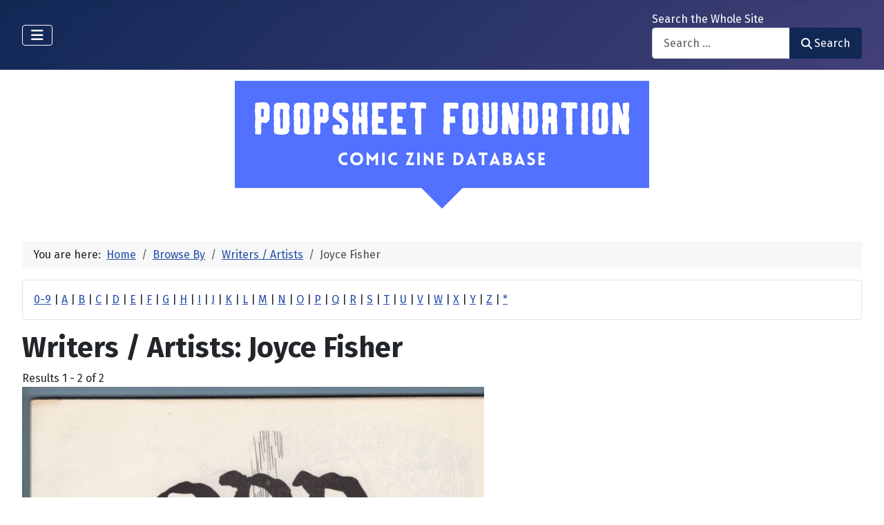

--- FILE ---
content_type: text/html; charset=utf-8
request_url: https://poopsheetfoundation.com/index.php/browse-by/writers-artists?value=Joyce%20Fisher
body_size: 9675
content:
<!DOCTYPE html>
<html lang="en-gb" dir="ltr">

<head>
    <meta charset="utf-8">
	<meta name="viewport" content="width=device-width, initial-scale=1">
	<meta name="description" content="Mini-comic and fanzine database of small press and fan publications from the 1960s to the present.">
	<meta name="generator" content="Joomla! - Open Source Content Management">
	<title>Writers / Artists: Joyce Fisher - Poopsheet Foundation</title>
	<link href="/media/system/images/joomla-favicon.svg" rel="icon" type="image/svg+xml">
	<link href="/media/system/images/favicon.ico" rel="alternate icon" type="image/vnd.microsoft.icon">
	<link href="/media/system/images/joomla-favicon-pinned.svg" rel="mask-icon" color="#000">

    <link href="/media/system/css/joomla-fontawesome.min.css?48f7cf" rel="lazy-stylesheet"><noscript><link href="/media/system/css/joomla-fontawesome.min.css?48f7cf" rel="stylesheet"></noscript>
	<link href="/media/vendor/bootstrap/css/bootstrap.min.css?5.3.3" rel="stylesheet">
	<link href="https://fonts.googleapis.com/css2?family=Fira+Sans:wght@100;300;400;700&amp;display=swap" rel="lazy-stylesheet" crossorigin="anonymous"><noscript><link href="https://fonts.googleapis.com/css2?family=Fira+Sans:wght@100;300;400;700&amp;display=swap" rel="stylesheet"></noscript>
	<link href="/media/templates/site/cassiopeia/css/template.min.css?48f7cf" rel="stylesheet">
	<link href="/media/templates/site/cassiopeia/css/global/colors_standard.min.css?48f7cf" rel="stylesheet">
	<link href="/media/com_mtree/css/tree.css?48f7cf" rel="stylesheet" defer>
	<link href="/media/mod_mt_listings/css/mod_mt_listings.css?48f7cf" rel="stylesheet">
	<link href="/media/plg_system_webauthn/css/button.min.css?48f7cf" rel="stylesheet">
	<link href="/media/vendor/awesomplete/css/awesomplete.css?1.1.7" rel="stylesheet">
	<link href="/media/templates/site/cassiopeia/css/vendor/joomla-custom-elements/joomla-alert.min.css?0.4.1" rel="stylesheet">
	<link href="/components/com_mtree/templates/banyan/template.css" rel="stylesheet">
	<link href="/media/com_mtree/js/jquery.typeahead.css" rel="stylesheet">
	<link href="/media/mod_mt_alphaindex/css/mod_mt_alphaindex.css" rel="stylesheet">
	<style>:root {
		--hue: 214;
		--template-bg-light: #f0f4fb;
		--template-text-dark: #495057;
		--template-text-light: #ffffff;
		--template-link-color: var(--link-color);
		--template-special-color: #001B4C;
		--cassiopeia-font-family-body: "Fira Sans", sans-serif;
			--cassiopeia-font-family-headings: "Fira Sans", sans-serif;
			--cassiopeia-font-weight-normal: 400;
			--cassiopeia-font-weight-headings: 700;
	}</style>

    <script src="/media/vendor/metismenujs/js/metismenujs.min.js?1.4.0" defer></script>
	<script src="/media/vendor/jquery/js/jquery.min.js?3.7.1"></script>
	<script src="/media/legacy/js/jquery-noconflict.min.js?504da4"></script>
	<script src="/media/com_mtree/js/tree.js?48f7cf" defer></script>
	<script type="application/json" class="joomla-script-options new">{"joomla.jtext":{"PLG_SYSTEM_WEBAUTHN_ERR_CANNOT_FIND_USERNAME":"Cannot find the username field in the login module. Sorry, Passwordless authentication will not work on this site unless you use a different login module.","PLG_SYSTEM_WEBAUTHN_ERR_EMPTY_USERNAME":"You need to enter your username (but NOT your password) before selecting the passkey login button.","PLG_SYSTEM_WEBAUTHN_ERR_INVALID_USERNAME":"The specified username does not correspond to a user account that has enabled passwordless login on this site.","JSHOWPASSWORD":"Show Password","JHIDEPASSWORD":"Hide Password","MOD_FINDER_SEARCH_VALUE":"Search &hellip;","COM_FINDER_SEARCH_FORM_LIST_LABEL":"Search Results","JLIB_JS_AJAX_ERROR_OTHER":"An error has occurred while fetching the JSON data: HTTP %s status code.","JLIB_JS_AJAX_ERROR_PARSE":"A parse error has occurred while processing the following JSON data:<br><code style=\"color:inherit;white-space:pre-wrap;padding:0;margin:0;border:0;background:inherit;\">%s<\/code>","ERROR":"Error","MESSAGE":"Message","NOTICE":"Notice","WARNING":"Warning","JCLOSE":"Close","JOK":"OK","JOPEN":"Open"},"finder-search":{"url":"\/index.php\/component\/finder\/?task=suggestions.suggest&format=json&tmpl=component&Itemid=101"},"system.paths":{"root":"","rootFull":"https:\/\/poopsheetfoundation.com\/","base":"","baseFull":"https:\/\/poopsheetfoundation.com\/"},"csrf.token":"e46da8cfe6796bb012828d59e612feff","system.keepalive":{"interval":300000,"uri":"\/index.php\/component\/ajax\/?format=json"}}</script>
	<script src="/media/system/js/core.min.js?2cb912"></script>
	<script src="/media/templates/site/cassiopeia/js/template.min.js?48f7cf" type="module"></script>
	<script src="/media/system/js/keepalive.min.js?08e025" type="module"></script>
	<script src="/media/system/js/fields/passwordview.min.js?61f142" defer></script>
	<script src="/media/vendor/bootstrap/js/collapse.min.js?5.3.3" type="module"></script>
	<script src="/media/templates/site/cassiopeia/js/mod_menu/menu-metismenu.min.js?48f7cf" defer></script>
	<script src="/media/vendor/awesomplete/js/awesomplete.min.js?1.1.7" defer></script>
	<script src="/media/com_finder/js/finder.min.js?755761" type="module"></script>
	<script src="/media/system/js/messages.min.js?9a4811" type="module"></script>
	<script src="/media/plg_system_webauthn/js/login.min.js?48f7cf" defer></script>
	<script src="/media/com_mtree/js/jquery.typeahead.min.js"></script>
	<script type="application/ld+json">{"@context":"https://schema.org","@type":"BreadcrumbList","@id":"https://poopsheetfoundation.com/#/schema/BreadcrumbList/17","itemListElement":[{"@type":"ListItem","position":1,"item":{"@id":"https://poopsheetfoundation.com/index.php","name":"Home"}},{"@type":"ListItem","position":2,"item":{"@id":"https://poopsheetfoundation.com/index.php/browse-by/","name":"Browse By"}},{"@type":"ListItem","position":3,"item":{"@id":"https://poopsheetfoundation.com/index.php/browse-by/writers-artists","name":"Writers / Artists"}},{"@type":"ListItem","position":4,"item":{"@id":"https://poopsheetfoundation.com/index.php/browse-by/writers-artists?value=Joyce%20Fisher","name":"Joyce Fisher"}}]}</script>
	<meta http-equiv="x-dns-prefetch-control" content="on">
	<link rel="dns-prefetch" href="//images-cdn.ecwid.com/">
	<link rel="dns-prefetch" href="//images.ecwid.com/">
	<link rel="dns-prefetch" href="//app.ecwid.com/">
	<link rel="dns-prefetch" href="//ecwid-static-ru.r.worldssl.net">
	<link rel="dns-prefetch" href="//ecwid-images-ru.r.worldssl.net">

</head>

<body class="site com_mtree wrapper-fluid view-listcats no-layout task-searchby itemid-101 has-sidebar-left has-sidebar-right">
    <header class="header container-header full-width">

        
        
        
                    <div class="grid-child container-nav">
                                    
<nav class="navbar navbar-expand-lg" aria-label="Main Menu">
    <button class="navbar-toggler navbar-toggler-right" type="button" data-bs-toggle="collapse" data-bs-target="#navbar1" aria-controls="navbar1" aria-expanded="false" aria-label="Toggle Navigation">
        <span class="icon-menu" aria-hidden="true"></span>
    </button>
    <div class="collapse navbar-collapse" id="navbar1">
        <ul class="mod-menu mod-menu_dropdown-metismenu metismenu mod-list  nav-pills">
<li class="metismenu-item item-101 level-1 default current active"><a href="/index.php" aria-current="page">Home</a></li><li class="metismenu-item item-128 level-1"><a href="https://pfminimart.com/blog" target="_blank" rel="noopener noreferrer">Blog</a></li><li class="metismenu-item item-114 level-1 deeper parent"><a href="/index.php/site-info" >Site Info</a><button class="mm-collapsed mm-toggler mm-toggler-link" aria-haspopup="true" aria-expanded="false" aria-label="Site Info"></button><ul class="mm-collapse"><li class="metismenu-item item-115 level-2"><a href="/index.php/site-info/things-to-know" >Things to Know</a></li><li class="metismenu-item item-116 level-2"><a href="/index.php/site-info/about-us" >About / Contact</a></li></ul></li><li class="metismenu-item item-130 level-1"><a href="/index.php/submit-information" >Submit Info</a></li><li class="metismenu-item item-117 level-1 deeper parent"><a href="https://pfminimart.com" target="_blank" rel="noopener noreferrer">Shop</a><button class="mm-collapsed mm-toggler mm-toggler-link" aria-haspopup="true" aria-expanded="false" aria-label="Shop"></button><ul class="mm-collapse"><li class="metismenu-item item-121 level-2"><a href="http://stores.ebay.com/The-Confused-Nudist/Comic-Books-Comix-/_i.html?_fsub=4518067012" target="_blank" rel="noopener noreferrer">Mini-Comics at eBay</a></li></ul></li><li class="metismenu-item item-134 level-1"><a href="https://pfminimart.com/community/" target="_blank" rel="noopener noreferrer">PF Community</a></li><li class="metismenu-item item-135 level-1"><a href="/index.php/history-articles" >History Articles</a></li></ul>
    </div>
</nav>

                                                    <div class="container-search">
                        <div class="search no-card ">
        
<form class="mod-finder js-finder-searchform form-search" action="/index.php/component/finder/search?Itemid=101" method="get" role="search">
    <label for="mod-finder-searchword110" class="finder">Search the Whole Site</label><div class="mod-finder__search input-group"><input type="text" name="q" id="mod-finder-searchword110" class="js-finder-search-query form-control" value="" placeholder="Search &hellip;"><button class="btn btn-primary" type="submit"><span class="icon-search icon-white" aria-hidden="true"></span> Search</button></div>
            <input type="hidden" name="Itemid" value="101"></form>
</div>

                    </div>
                            </div>
            </header>

    <div class="site-grid">
        
        
        
                    <div class="grid-child container-sidebar-left">
                <div class="sidebar-left card ">
            <h6 class="card-header ">Navigate</h6>        <div class="card-body">
                        <div class="tree-holder modMtDtree" id="modMtDtree">
			<ul class="treeselect">
				<li>
					<i class="fas fa-home"></i><a href="/index.php/component/mtree/">Home</a>
					<ul>
					<li><span class="far fa-xs fa-minus-square collapsible" aria-hidden="true" data-cat-id="78" data-target-type="plus"></span><span class="icon-category"><span class="fa fa-folder-open" aria-hidden="true" data-cat-id="78"  data-target-type="folder"></span></span><a class=" active" href="/index.php">Comic Zine Database<span class="text-muted fs-6">(17708)</span></a><ul class="subcategories  cat-id-78" data-cat-id="78" data-target-type="subcategories" ><li><span class="far fa-xs fa-plus-square collapsible" aria-hidden="true" data-cat-id="80" data-target-type="plus"></span><span class="icon-category"><span class="fa fa-folder" aria-hidden="true" data-cat-id="80"  data-target-type="folder"></span></span><a class="" href="/index.php/mini-comics">Mini-Comics<span class="text-muted fs-6">(13261)</span></a><ul class="subcategories visually-hidden cat-id-80" data-cat-id="80" data-target-type="subcategories" ><li><span class="far fa-xs fa-plus-square collapsible" aria-hidden="true" data-cat-id="82" data-target-type="plus"></span><span class="icon-category"><span class="fa fa-folder" aria-hidden="true" data-cat-id="82"  data-target-type="folder"></span></span><a class="" href="/index.php/mini-comics/reference-materials">Reference Materials<span class="text-muted fs-6">(913)</span></a><ul class="subcategories visually-hidden cat-id-82" data-cat-id="82" data-target-type="subcategories" ><li><span class="icon-category"><span class="fa fa-folder" aria-hidden="true" data-cat-id="83"  data-target-type="folder"></span></span><a class="" href="/index.php/mini-comics/reference-materials/catalogs">Catalogs<span class="text-muted fs-6">(134)</span></a></li></ul></li><li><span class="icon-category"><span class="fa fa-folder" aria-hidden="true" data-cat-id="81"  data-target-type="folder"></span></span><a class="" href="/index.php/mini-comics/advertising">Advertising<span class="text-muted fs-6">(32)</span></a></li><li><span class="icon-category"><span class="fa fa-folder" aria-hidden="true" data-cat-id="84"  data-target-type="folder"></span></span><a class="" href="/index.php/mini-comics/related-items">Related Items<span class="text-muted fs-6">(475)</span></a></li></ul></li><li><span class="far fa-xs fa-plus-square collapsible" aria-hidden="true" data-cat-id="85" data-target-type="plus"></span><span class="icon-category"><span class="fa fa-folder" aria-hidden="true" data-cat-id="85"  data-target-type="folder"></span></span><a class="" href="/index.php/fanzines">Fanzines<span class="text-muted fs-6">(4447)</span></a><ul class="subcategories visually-hidden cat-id-85" data-cat-id="85" data-target-type="subcategories" ><li><span class="icon-category"><span class="fa fa-folder" aria-hidden="true" data-cat-id="87"  data-target-type="folder"></span></span><a class="" href="/index.php/fanzines/convention-programs">Convention Programs<span class="text-muted fs-6">(203)</span></a></li><li><span class="icon-category"><span class="fa fa-folder" aria-hidden="true" data-cat-id="90"  data-target-type="folder"></span></span><a class="" href="/index.php/fanzines/apas">APAs<span class="text-muted fs-6">(178)</span></a></li><li><span class="icon-category"><span class="fa fa-folder" aria-hidden="true" data-cat-id="86"  data-target-type="folder"></span></span><a class="" href="/index.php/fanzines/reference-materials">Reference Materials<span class="text-muted fs-6">(32)</span></a></li><li><span class="icon-category"><span class="fa fa-folder" aria-hidden="true" data-cat-id="97"  data-target-type="folder"></span></span><a class="" href="/index.php/fanzines/catalogs">Catalogs<span class="text-muted fs-6">(9)</span></a></li><li><span class="icon-category"><span class="fa fa-folder" aria-hidden="true" data-cat-id="88"  data-target-type="folder"></span></span><a class="" href="/index.php/fanzines/advertising">Advertising<span class="text-muted fs-6">(32)</span></a></li><li><span class="icon-category"><span class="fa fa-folder" aria-hidden="true" data-cat-id="89"  data-target-type="folder"></span></span><a class="" href="/index.php/fanzines/related-items">Related Items<span class="text-muted fs-6">(84)</span></a></li></ul></li></ul></li>					</ul>
				</li>
			</ul>
		</div>
            </div>
</div>
<div class="sidebar-left card ">
            <h6 class="card-header ">Newly Added</h6>        <div class="card-body">
                <style type="text/css">
#mod_mt_listings69795981e9e35 {
    --mod-mt-listings-image-size: 100px;
    --mod-mt-listings-name-alignment: left;
    --mod-mt-listings-cards-flex-direction: column;
	--mod-mt-listings-card-flex-direction: row;
	--mod-mt-listings-card-width: auto;
	--mod-mt-listings-card-style-border: 1px solid rgb(0 0 0 / 10%);
	--mod-mt-listings-card-style-border-shadow: none;
    --mod-mt-listings-card-style-background-color: transparent;
    --mod-mt-listings-card-padding: 0;
    --mod-mt-listings-card-media-border-radius: 0.25rem 0 0 0.25rem;
    --mod-mt-listings-card-media-padding: 0;
    --mod-mt-listings-card-media-image-height: auto;
    --mod-mt-listings-card-media-height: auto;
    --mod-mt-listings-thumb-container-height: 100%;
    --mod-mt-listings-thumb-container-width: var(--mod-mt-listings-image-size);
    --mod-mt-listings-image-overlay-width: 100%;
    --mod-mt-listings-card-data-justify-content: center;
}
</style><div id="mod_mt_listings69795981e9e35" class="mod_mt_listings cards">
<div class="listing-card"><a class="link-overlay" href="/index.php/mini-comics/a-feeling-of-infinity-6"></a><div class="media img" style="background-image: url('https://poopsheetfoundation.com/media/com_mtree/images/listings/m/37692.jpg');" role="img" alt="Feeling of Infinity, A #6"><div class="top-listing-thumb"><div class="img"><div class="img-overlay"></div></div></div></div><div class="data"><div class="field name"><div class="value">Feeling of Infinity, A #6</div></div><div class="field category"><div class="value"><a href="/index.php/mini-comics">Mini-Comics</a></div></div><div class="field"><div class="value"><a rel="tag" class="tag mt-field-38-value-kmk-productions" href="/index.php/component/mtree/browse-by/publishing-imprint?value=KMK+Productions">KMK Productions</a></div></div><div class="field"><div class="value"><a rel="tag" class="tag mt-field-39-value-1989" href="/index.php/component/mtree/browse-by/publish-date?value=1989%3F">1989?</a></div></div></div></div><div class="listing-card"><a class="link-overlay" href="/index.php/mini-comics/fawns-from-hell-2"></a><div class="media img" style="background-image: url('https://poopsheetfoundation.com/media/com_mtree/images/listings/m/37690.jpg');" role="img" alt="Fawns from Hell #2"><div class="top-listing-thumb"><div class="img"><div class="img-overlay"></div></div></div></div><div class="data"><div class="field name"><div class="value">Fawns from Hell #2</div></div><div class="field category"><div class="value"><a href="/index.php/mini-comics">Mini-Comics</a></div></div><div class="field"><div class="value"><a rel="tag" class="tag mt-field-38-value-toto-enterprises" href="/index.php/component/mtree/browse-by/publishing-imprint?value=Toto+Enterprises">Toto Enterprises</a></div></div><div class="field"><div class="value"><a rel="tag" class="tag mt-field-39-value-1988" href="/index.php/component/mtree/browse-by/publish-date?value=1988">1988</a></div></div></div></div><div class="listing-card"><a class="link-overlay" href="/index.php/fanzines/fantastic-fanzine-14"></a><div class="media img" style="background-image: url('https://poopsheetfoundation.com/media/com_mtree/images/listings/m/37685.jpg');" role="img" alt="Fantastic Fanzine #14"><div class="top-listing-thumb"><div class="img"><div class="img-overlay"></div></div></div></div><div class="data"><div class="field name"><div class="value">Fantastic Fanzine #14</div></div><div class="field category"><div class="value"><a href="/index.php/fanzines">Fanzines</a></div></div><div class="field"><div class="value"><a rel="tag" class="tag mt-field-38-value-fantasy-unlimited" href="/index.php/component/mtree/browse-by/publishing-imprint?value=Fantasy+Unlimited">Fantasy Unlimited</a></div></div><div class="field"><div class="value"><a rel="tag" class="tag mt-field-39-value-1986" href="/index.php/component/mtree/browse-by/publish-date?value=1986">1986</a></div></div></div></div><div class="listing-card"><a class="link-overlay" href="/index.php/mini-comics/face-of-god-stan-north"></a><div class="media img" style="background-image: url('https://poopsheetfoundation.com/media/com_mtree/images/listings/m/37683.jpg');" role="img" alt="Face of God, The: An Existential Journey"><div class="top-listing-thumb"><div class="img"><div class="img-overlay"></div></div></div></div><div class="data"><div class="field name"><div class="value">Face of God, The: An Existential Journey</div></div><div class="field category"><div class="value"><a href="/index.php/mini-comics">Mini-Comics</a></div></div><div class="field"><div class="value"><a rel="tag" class="tag mt-field-38-value-northside-comics" href="/index.php/component/mtree/browse-by/publishing-imprint?value=Northside+Comics">Northside Comics</a></div></div><div class="field"><div class="value"><a rel="tag" class="tag mt-field-39-value-1987" href="/index.php/component/mtree/browse-by/publish-date?value=1987">1987</a></div></div></div></div><div class="listing-card"><a class="link-overlay" href="/index.php/mini-comics/ezra-pounds-sestina-altaforte"></a><div class="media img" style="background-image: url('https://poopsheetfoundation.com/media/com_mtree/images/listings/m/37681.jpg');" role="img" alt="Ezra Pound's Sestina Altaforte"><div class="top-listing-thumb"><div class="img"><div class="img-overlay"></div></div></div></div><div class="data"><div class="field name"><div class="value">Ezra Pound's Sestina Altaforte</div></div><div class="field category"><div class="value"><a href="/index.php/mini-comics">Mini-Comics</a></div></div><div class="field"><div class="value"><a rel="tag" class="tag mt-field-39-value-1985" href="/index.php/component/mtree/browse-by/publish-date?value=1985%3F">1985?</a></div></div></div></div><div class="listing-card"><a class="link-overlay" href="/index.php/mini-comics/tabloid-of-fantasy-1"></a><div class="media img" style="background-image: url('https://poopsheetfoundation.com/media/com_mtree/images/listings/m/37679.jpg');" role="img" alt="Tabloid of Fantasy #1"><div class="top-listing-thumb"><div class="img"><div class="img-overlay"></div></div></div></div><div class="data"><div class="field name"><div class="value">Tabloid of Fantasy #1</div></div><div class="field category"><div class="value"><a href="/index.php/mini-comics">Mini-Comics</a></div></div><div class="field"><div class="value"><a rel="tag" class="tag mt-field-38-value-explosive-comics" href="/index.php/component/mtree/browse-by/publishing-imprint?value=Explosive+Comics">Explosive Comics</a></div></div><div class="field"><div class="value"><a rel="tag" class="tag mt-field-39-value-1986" href="/index.php/component/mtree/browse-by/publish-date?value=1986">1986</a></div></div></div></div><div class="listing-card"><a class="link-overlay" href="/index.php/mini-comics/everyman-studios-1980-update"></a><div class="media img" style="background-image: url('https://poopsheetfoundation.com/media/com_mtree/images/listings/m/37677.jpg');" role="img" alt="Everyman Studios 1980 Update"><div class="top-listing-thumb"><div class="img"><div class="img-overlay"></div></div></div></div><div class="data"><div class="field name"><div class="value">Everyman Studios 1980 Update</div></div><div class="field category"><div class="value"><a href="/index.php/mini-comics">Mini-Comics</a></div></div><div class="field"><div class="value"><a rel="tag" class="tag mt-field-37-value-artie-romero" href="/index.php/component/mtree/browse-by/publisher?value=Artie+Romero">Artie Romero</a></div></div><div class="field"><div class="value"><a rel="tag" class="tag mt-field-38-value-everyman-studios" href="/index.php/component/mtree/browse-by/publishing-imprint?value=Everyman+Studios">Everyman Studios</a></div></div><div class="field"><div class="value"><a rel="tag" class="tag mt-field-39-value-1980" href="/index.php/component/mtree/browse-by/publish-date?value=1980">1980</a></div></div></div></div><div class="listing-card"><a class="link-overlay" href="/index.php/mini-comics/etis-2"></a><div class="media img" style="background-image: url('https://poopsheetfoundation.com/media/com_mtree/images/listings/m/37675.jpg');" role="img" alt="Etis #2"><div class="top-listing-thumb"><div class="img"><div class="img-overlay"></div></div></div></div><div class="data"><div class="field name"><div class="value">Etis #2</div></div><div class="field category"><div class="value"><a href="/index.php/mini-comics">Mini-Comics</a></div></div><div class="field"><div class="value"><a rel="tag" class="tag mt-field-39-value-1988" href="/index.php/component/mtree/browse-by/publish-date?value=1988">1988</a></div></div></div></div><div class="listing-card"><a class="link-overlay" href="/index.php/mini-comics/everyman-comics-1"></a><div class="media img" style="background-image: url('https://poopsheetfoundation.com/media/com_mtree/images/listings/m/37673.jpg');" role="img" alt="Everyman Comics #1"><div class="top-listing-thumb"><div class="img"><div class="img-overlay"></div></div></div></div><div class="data"><div class="field name"><div class="value">Everyman Comics #1</div></div><div class="field category"><div class="value"><a href="/index.php/mini-comics">Mini-Comics</a></div></div><div class="field"><div class="value"><a rel="tag" class="tag mt-field-37-value-artie-romero" href="/index.php/component/mtree/browse-by/publisher?value=Artie+Romero">Artie Romero</a></div></div><div class="field"><div class="value"><a rel="tag" class="tag mt-field-38-value-everyman-studios" href="/index.php/component/mtree/browse-by/publishing-imprint?value=Everyman+Studios">Everyman Studios</a></div></div><div class="field"><div class="value"><a rel="tag" class="tag mt-field-39-value-1977" href="/index.php/component/mtree/browse-by/publish-date?value=1977">1977</a></div></div></div></div><div class="listing-card"><a class="link-overlay" href="/index.php/mini-comics/essential-bode-2-pirate-parrot"></a><div class="media img" style="background-image: url('https://poopsheetfoundation.com/media/com_mtree/images/listings/m/37671.jpg');" role="img" alt="Essential Bodé, The #2"><div class="top-listing-thumb"><div class="img"><div class="img-overlay"></div></div></div></div><div class="data"><div class="field name"><div class="value">Essential Bodé, The #2</div></div><div class="field category"><div class="value"><a href="/index.php/mini-comics">Mini-Comics</a></div></div><div class="field"><div class="value"><a rel="tag" class="tag mt-field-38-value-pirate-parrot" href="/index.php/component/mtree/browse-by/publishing-imprint?value=Pirate+Parrot">Pirate Parrot</a></div></div><div class="field"><div class="value"><a rel="tag" class="tag mt-field-39-value-1987" href="/index.php/component/mtree/browse-by/publish-date?value=1987">1987</a></div></div></div></div><div class="showmore"><a href="/index.php/component/mtree/new?Itemid=101" class="">Show more...<i class="fas fa-chevron-right"></i></a></div></div>    </div>
</div>
<div class="sidebar-left card ">
            <h6 class="card-header ">Recently Updated</h6>        <div class="card-body">
                <style type="text/css">
#mod_mt_listings69795981ef800 {
    --mod-mt-listings-image-size: 100px;
    --mod-mt-listings-name-alignment: left;
    --mod-mt-listings-cards-flex-direction: column;
	--mod-mt-listings-card-flex-direction: row;
	--mod-mt-listings-card-width: auto;
	--mod-mt-listings-card-style-border: 1px solid rgb(0 0 0 / 10%);
	--mod-mt-listings-card-style-border-shadow: none;
    --mod-mt-listings-card-style-background-color: transparent;
    --mod-mt-listings-card-padding: 0;
    --mod-mt-listings-card-media-border-radius: 0.25rem 0 0 0.25rem;
    --mod-mt-listings-card-media-padding: 0;
    --mod-mt-listings-card-media-image-height: auto;
    --mod-mt-listings-card-media-height: auto;
    --mod-mt-listings-thumb-container-height: 100%;
    --mod-mt-listings-thumb-container-width: var(--mod-mt-listings-image-size);
    --mod-mt-listings-image-overlay-width: 100%;
    --mod-mt-listings-card-data-justify-content: center;
}
</style><div id="mod_mt_listings69795981ef800" class="mod_mt_listings cards">
<div class="listing-card"><a class="link-overlay" href="/index.php/mini-comics/fatuous-4-1-stp"></a><div class="media img" style="background-image: url('https://poopsheetfoundation.com/media/com_mtree/images/listings/m/37688.jpg');" role="img" alt="Fatuous 4 #1"><div class="top-listing-thumb"><div class="img"><div class="img-overlay"></div></div></div></div><div class="data"><div class="field name"><div class="value">Fatuous 4 #1</div></div><div class="field"><div class="value"><a rel="tag" class="tag mt-field-37-value-ross-raihala" href="/index.php/component/mtree/browse-by/publisher?value=Ross+Raihala">Ross Raihala</a></div></div><div class="field"><div class="value"><a rel="tag" class="tag mt-field-38-value-small-town-publications" href="/index.php/component/mtree/browse-by/publishing-imprint?value=Small+Town+Publications">Small Town Publications</a></div></div><div class="field"><div class="value"><a rel="tag" class="tag mt-field-39-value-1985" href="/index.php/component/mtree/browse-by/publish-date?value=1985">1985</a></div></div></div></div><div class="listing-card"><a class="link-overlay" href="/index.php/mini-comics/fat-lip-funnies"></a><div class="media img" style="background-image: url('https://poopsheetfoundation.com/media/com_mtree/images/listings/m/20955.jpg');" role="img" alt="Fat Lip Funnies"><div class="top-listing-thumb"><div class="img"><div class="img-overlay"></div></div></div></div><div class="data"><div class="field name"><div class="value">Fat Lip Funnies</div></div><div class="field"><div class="value"><a rel="tag" class="tag mt-field-39-value-1969" href="/index.php/component/mtree/browse-by/publish-date?value=1969">1969</a></div></div></div></div><div class="listing-card"><a class="link-overlay" href="/index.php/fanzines/fantastic-fanzine-special-2-gary-groth"></a><div class="media img" style="background-image: url('https://poopsheetfoundation.com/media/com_mtree/images/listings/m/17881.jpg');" role="img" alt="Fantastic Fanzine (Groth) Special #2"><div class="top-listing-thumb"><div class="img"><div class="img-overlay"></div></div></div></div><div class="data"><div class="field name"><div class="value">Fantastic Fanzine (Groth) Special #2</div></div><div class="field"><div class="value"><a rel="tag" class="tag mt-field-37-value-gary-groth" href="/index.php/component/mtree/browse-by/publisher?value=Gary+Groth">Gary Groth</a></div></div><div class="field"><div class="value"><a rel="tag" class="tag mt-field-39-value-1972" href="/index.php/component/mtree/browse-by/publish-date?value=1972">1972</a></div></div></div></div><div class="listing-card"><a class="link-overlay" href="/index.php/fanzines/fantastic-fanzine-special-1-gary-groth"></a><div class="media img" style="background-image: url('https://poopsheetfoundation.com/media/com_mtree/images/listings/m/17889.jpg');" role="img" alt="Fantastic Fanzine (Groth) Special #1"><div class="top-listing-thumb"><div class="img"><div class="img-overlay"></div></div></div></div><div class="data"><div class="field name"><div class="value">Fantastic Fanzine (Groth) Special #1</div></div><div class="field"><div class="value"><a rel="tag" class="tag mt-field-37-value-gary-groth" href="/index.php/component/mtree/browse-by/publisher?value=Gary+Groth">Gary Groth</a></div></div></div></div><div class="listing-card"><a class="link-overlay" href="/index.php/fanzines/fantastic-fanzine-10"></a><div class="media img" style="background-image: url('https://poopsheetfoundation.com/media/com_mtree/images/listings/m/17974.jpg');" role="img" alt="Fantastic Fanzine #10"><div class="top-listing-thumb"><div class="img"><div class="img-overlay"></div></div></div></div><div class="data"><div class="field name"><div class="value">Fantastic Fanzine #10</div></div><div class="field"><div class="value"><a rel="tag" class="tag mt-field-38-value-fantasy-unlimited" href="/index.php/component/mtree/browse-by/publishing-imprint?value=Fantasy+Unlimited">Fantasy Unlimited</a></div></div></div></div><div class="listing-card"><a class="link-overlay" href="/index.php/fanzines/fantastic-fanzine-9"></a><div class="media img" style="background-image: url('https://poopsheetfoundation.com/media/com_mtree/images/listings/m/17982.jpg');" role="img" alt="Fantastic Fanzine #09"><div class="top-listing-thumb"><div class="img"><div class="img-overlay"></div></div></div></div><div class="data"><div class="field name"><div class="value">Fantastic Fanzine #09</div></div><div class="field"><div class="value"><a rel="tag" class="tag mt-field-38-value-fantasy-unlimited" href="/index.php/component/mtree/browse-by/publishing-imprint?value=Fantasy+Unlimited">Fantasy Unlimited</a></div></div></div></div><div class="listing-card"><a class="link-overlay" href="/index.php/fanzines/fantastic-fanzine-8"></a><div class="media img" style="background-image: url('https://poopsheetfoundation.com/media/com_mtree/images/noimage_thb.png');" role="img" alt="Fantastic Fanzine #08"><div class="top-listing-thumb"><div class="img">				<div class="img-overlay"></div>
				</div>
				</div></div><div class="data"><div class="field name"><div class="value">Fantastic Fanzine #08</div></div><div class="field"><div class="value"><a rel="tag" class="tag mt-field-37-value-stuart-kerr" href="/index.php/component/mtree/browse-by/publisher?value=Stuart+Kerr">Stuart Kerr</a></div></div><div class="field"><div class="value"><a rel="tag" class="tag mt-field-38-value-fantasy-unlimited" href="/index.php/component/mtree/browse-by/publishing-imprint?value=Fantasy+Unlimited">Fantasy Unlimited</a></div></div></div></div><div class="listing-card"><a class="link-overlay" href="/index.php/fanzines/fantastic-fanzine-7"></a><div class="media img" style="background-image: url('https://poopsheetfoundation.com/media/com_mtree/images/noimage_thb.png');" role="img" alt="Fantastic Fanzine #07"><div class="top-listing-thumb"><div class="img">				<div class="img-overlay"></div>
				</div>
				</div></div><div class="data"><div class="field name"><div class="value">Fantastic Fanzine #07</div></div><div class="field"><div class="value"><a rel="tag" class="tag mt-field-37-value-stuart-kerr" href="/index.php/component/mtree/browse-by/publisher?value=Stuart+Kerr">Stuart Kerr</a></div></div><div class="field"><div class="value"><a rel="tag" class="tag mt-field-38-value-fantasy-unlimited" href="/index.php/component/mtree/browse-by/publishing-imprint?value=Fantasy+Unlimited">Fantasy Unlimited</a></div></div></div></div><div class="listing-card"><a class="link-overlay" href="/index.php/fanzines/fantastic-fanzine-6"></a><div class="media img" style="background-image: url('https://poopsheetfoundation.com/media/com_mtree/images/listings/m/17980.jpg');" role="img" alt="Fantastic Fanzine #06"><div class="top-listing-thumb"><div class="img"><div class="img-overlay"></div></div></div></div><div class="data"><div class="field name"><div class="value">Fantastic Fanzine #06</div></div></div></div><div class="listing-card"><a class="link-overlay" href="/index.php/fanzines/fantastic-fanzine-5"></a><div class="media img" style="background-image: url('https://poopsheetfoundation.com/media/com_mtree/images/listings/m/17978.jpg');" role="img" alt="Fantastic Fanzine #05"><div class="top-listing-thumb"><div class="img"><div class="img-overlay"></div></div></div></div><div class="data"><div class="field name"><div class="value">Fantastic Fanzine #05</div></div><div class="field"><div class="value"><a rel="tag" class="tag mt-field-37-value-stuart-kerr" href="/index.php/component/mtree/browse-by/publisher?value=Stuart+Kerr">Stuart Kerr</a></div></div><div class="field"><div class="value"><a rel="tag" class="tag mt-field-38-value-fantasy-unlimited" href="/index.php/component/mtree/browse-by/publishing-imprint?value=Fantasy+Unlimited">Fantasy Unlimited</a></div></div><div class="field"><div class="value"><a rel="tag" class="tag mt-field-39-value-1985" href="/index.php/component/mtree/browse-by/publish-date?value=1985">1985</a></div></div></div></div><div class="showmore"><a href="/index.php/component/mtree/updated?Itemid=101" class="">Show more...<i class="fas fa-chevron-right"></i></a></div></div>    </div>
</div>

            </div>
        
        <div class="grid-child container-component">
            <div class="breadcrumbs no-card ">
        
<div id="mod-custom147" class="mod-custom custom">
    <p style="text-align: center;"><a href="/index.php"><img src="/images/Comic%20Zine%20Database%20header%20Canva%20-%20larger%20font1.png" width="600" height="200" /></a></p></div>
</div>
<nav class="mod-breadcrumbs__wrapper" aria-label="Breadcrumbs">
    <ol class="mod-breadcrumbs breadcrumb px-3 py-2">
                    <li class="mod-breadcrumbs__here float-start">
                You are here: &#160;
            </li>
        
        <li class="mod-breadcrumbs__item breadcrumb-item"><a href="/index.php" class="pathway"><span>Home</span></a></li><li class="mod-breadcrumbs__item breadcrumb-item"><a href="/index.php/browse-by/" class="pathway"><span>Browse By</span></a></li><li class="mod-breadcrumbs__item breadcrumb-item"><a href="/index.php/browse-by/writers-artists" class="pathway"><span>Writers / Artists</span></a></li><li class="mod-breadcrumbs__item breadcrumb-item active"><span>Joyce Fisher</span></li>    </ol>
    </nav>
<div class="breadcrumbs card ">
        <div class="card-body">
                <div class="mod_mt_alphaindex horizontal">
<a class="alpha" href="/index.php/component/mtree/list-alpha/0-9"><span>0-9</span></a> | <a class="alpha" href="/index.php/component/mtree/list-alpha/a"><span>A</span></a> | <a class="alpha" href="/index.php/component/mtree/list-alpha/b"><span>B</span></a> | <a class="alpha" href="/index.php/component/mtree/list-alpha/c"><span>C</span></a> | <a class="alpha" href="/index.php/component/mtree/list-alpha/d"><span>D</span></a> | <a class="alpha" href="/index.php/component/mtree/list-alpha/e"><span>E</span></a> | <a class="alpha" href="/index.php/component/mtree/list-alpha/f"><span>F</span></a> | <a class="alpha" href="/index.php/component/mtree/list-alpha/g"><span>G</span></a> | <a class="alpha" href="/index.php/component/mtree/list-alpha/h"><span>H</span></a> | <a class="alpha" href="/index.php/component/mtree/list-alpha/i"><span>I</span></a> | <a class="alpha" href="/index.php/component/mtree/list-alpha/j"><span>J</span></a> | <a class="alpha" href="/index.php/component/mtree/list-alpha/k"><span>K</span></a> | <a class="alpha" href="/index.php/component/mtree/list-alpha/l"><span>L</span></a> | <a class="alpha" href="/index.php/component/mtree/list-alpha/m"><span>M</span></a> | <a class="alpha" href="/index.php/component/mtree/list-alpha/n"><span>N</span></a> | <a class="alpha" href="/index.php/component/mtree/list-alpha/o"><span>O</span></a> | <a class="alpha" href="/index.php/component/mtree/list-alpha/p"><span>P</span></a> | <a class="alpha" href="/index.php/component/mtree/list-alpha/q"><span>Q</span></a> | <a class="alpha" href="/index.php/component/mtree/list-alpha/r"><span>R</span></a> | <a class="alpha" href="/index.php/component/mtree/list-alpha/s"><span>S</span></a> | <a class="alpha" href="/index.php/component/mtree/list-alpha/t"><span>T</span></a> | <a class="alpha" href="/index.php/component/mtree/list-alpha/u"><span>U</span></a> | <a class="alpha" href="/index.php/component/mtree/list-alpha/v"><span>V</span></a> | <a class="alpha" href="/index.php/component/mtree/list-alpha/w"><span>W</span></a> | <a class="alpha" href="/index.php/component/mtree/list-alpha/x"><span>X</span></a> | <a class="alpha" href="/index.php/component/mtree/list-alpha/y"><span>Y</span></a> | <a class="alpha" href="/index.php/component/mtree/list-alpha/z"><span>Z</span></a> | <a class="alpha" href="/index.php/component/mtree/list-alpha/%2A"><span>*</span></a></div>    </div>
</div>

            
            <div id="system-message-container" aria-live="polite"></div>

            <main>
                <div class="mt-page-browse-by-results" id="mt-page-browse-by-writers-artists-joyce-fisher" class="mt-template-banyan cf-id-49 cat-id-78 tlcat-id-78">
	<h1 class="contentheading">
		<span class="customfieldcaption">Writers / Artists: </span><span class="customfieldvalue">Joyce Fisher</span>	</h1>

	<div class="mt-listings mt-ls-style-7">
			<div class="mt-listings-pages pages-links">
		<span class="mt-x-listings">
			<span>
Results 1 - 2 of 2</span></span>
					</div>
		
		<div class="mt-listings-spacing-top"></div>

		<div class="mt-listings-list">
		<div class="row"><div class="col-lg-6" data-link-id="14728">
	<div class="listing-summary">
	<div class="summary-view-image"><a href="/index.php/fanzines/odd-magazine-15"><img border="0" src="https://poopsheetfoundation.com/media/com_mtree/images/listings/m/28638.jpg" width="669" height="900" class="image-left" alt="Odd Magazine #15" /></a> </div>	<div class="summary-view-details mt-ls-has-image">
				<div class="mt-ls-header">
			<h3><a href="/index.php/fanzines/odd-magazine-15" ><span itemprop="name">Odd Magazine #15</span></a> </h3>
		</div>			<div class="mt-ls-fields mt-ls-field-focus">
									<div class="mt-ls-field mfieldtype_mtags">
						<a rel="tag" class="tag mt-field-49-value-jack-gaughan" href="/index.php/component/mtree/browse-by/writers-artists?value=Jack+Gaughan">Jack Gaughan</a>, <a rel="tag" class="tag mt-field-49-value-terry-jeeves" href="/index.php/component/mtree/browse-by/writers-artists?value=Terry+Jeeves">Terry Jeeves</a>, <a rel="tag" class="tag mt-field-49-value-ray-nelson" href="/index.php/component/mtree/browse-by/writers-artists?value=Ray+Nelson">Ray Nelson</a>, <a rel="tag" class="tag mt-field-49-value-bill-bowers" href="/index.php/component/mtree/browse-by/writers-artists?value=Bill+Bowers">Bill Bowers</a>, <a rel="tag" class="tag mt-field-49-value-tony-urie" href="/index.php/component/mtree/browse-by/writers-artists?value=Tony+Urie">Tony Urie</a>, <a rel="tag" class="tag mt-field-49-value-chester-malon" href="/index.php/component/mtree/browse-by/writers-artists?value=Chester+Malon">Chester Malon</a>, <a rel="tag" class="tag mt-field-49-value-paul-willis" href="/index.php/component/mtree/browse-by/writers-artists?value=Paul+Willis">Paul Willis</a>, <a rel="tag" class="tag mt-field-49-value-ron-whittington" href="/index.php/component/mtree/browse-by/writers-artists?value=Ron+Whittington">Ron Whittington</a>, <a rel="tag" class="tag mt-field-49-value-jurgen-wolff" href="/index.php/component/mtree/browse-by/writers-artists?value=Jurgen+Wolff">Jurgen Wolff</a>, <a rel="tag" class="tag mt-field-49-value-norman-g-markham" href="/index.php/component/mtree/browse-by/writers-artists?value=Norman+G+Markham">Norman G Markham</a>, <a rel="tag" class="tag mt-field-49-value-margaret-dominick" href="/index.php/component/mtree/browse-by/writers-artists?value=Margaret+Dominick">Margaret Dominick</a>, <a rel="tag" class="tag mt-field-49-value-dave-buck" href="/index.php/component/mtree/browse-by/writers-artists?value=Dave+Buck">Dave Buck</a>, <a rel="tag" class="tag mt-field-49-value-m-rhodes" href="/index.php/component/mtree/browse-by/writers-artists?value=M+Rhodes">M Rhodes</a>, <a rel="tag" class="tag mt-field-49-value-bob-tucker" href="/index.php/component/mtree/browse-by/writers-artists?value=Bob+Tucker">Bob Tucker</a>, <a rel="tag" class="tag mt-field-49-value-joyce-fisher" href="/index.php/component/mtree/browse-by/writers-artists?value=Joyce+Fisher">Joyce Fisher</a>, <a rel="tag" class="tag mt-field-49-value-lyle-gaulding" href="/index.php/component/mtree/browse-by/writers-artists?value=Lyle+Gaulding">Lyle Gaulding</a>, <a rel="tag" class="tag mt-field-49-value-marshall-clarke" href="/index.php/component/mtree/browse-by/writers-artists?value=Marshall+Clarke">Marshall Clarke</a>, <a rel="tag" class="tag mt-field-49-value-paul-j-willis" href="/index.php/component/mtree/browse-by/writers-artists?value=Paul+J+Willis">Paul J Willis</a>, <a rel="tag" class="tag mt-field-49-value-david-n-hall" href="/index.php/component/mtree/browse-by/writers-artists?value=David+N+Hall">David N Hall</a>, <a rel="tag" class="tag mt-field-49-value-richard-gordon" href="/index.php/component/mtree/browse-by/writers-artists?value=Richard+Gordon">Richard Gordon</a>, <a rel="tag" class="tag mt-field-49-value-raymond-fisher" href="/index.php/component/mtree/browse-by/writers-artists?value=Raymond+Fisher">Raymond Fisher</a>					</div>
								</div>
						<div class="mt-ls-fields">
				<div class="mt-ls-field category">
					<span class="caption">Category</span>
					<span class="output"><a href="/index.php/fanzines" >Fanzines</a> </span>
				</div>
			</div>
			<div class="mt-ls-fields-misc row row-cols-1">
			<div id="field-37-link-14728" class="mt-ls-field mfieldtype_mtags col">
				<span class="caption">Publisher</span><span class="output"><a rel="tag" class="tag mt-field-37-value-raymond-fisher" href="/index.php/component/mtree/browse-by/publisher?value=Raymond+Fisher">Raymond Fisher</a>, <a rel="tag" class="tag mt-field-37-value-joyce-fisher" href="/index.php/component/mtree/browse-by/publisher?value=Joyce+Fisher">Joyce Fisher</a></span>
			</div>
			<div id="field-39-link-14728" class="mt-ls-field mfieldtype_mtags col">
				<span class="caption">Year</span><span class="output"><a rel="tag" class="tag mt-field-39-value-1967" href="/index.php/component/mtree/browse-by/publish-date?value=1967">1967</a></span>
			</div></div></div>
	</div>
</div><div class="col-lg-6" data-link-id="14729">
	<div class="listing-summary">
	<div class="summary-view-image"><a href="/index.php/fanzines/odd-magazine-16"><img border="0" src="https://poopsheetfoundation.com/media/com_mtree/images/listings/m/28642.jpg" width="671" height="900" class="image-left" alt="Odd Magazine #16" /></a> </div>	<div class="summary-view-details mt-ls-has-image">
				<div class="mt-ls-header">
			<h3><a href="/index.php/fanzines/odd-magazine-16" ><span itemprop="name">Odd Magazine #16</span></a> </h3>
		</div>			<div class="mt-ls-fields mt-ls-field-focus">
									<div class="mt-ls-field mfieldtype_mtags">
						<a rel="tag" class="tag mt-field-49-value-jack-gaughan" href="/index.php/component/mtree/browse-by/writers-artists?value=Jack+Gaughan">Jack Gaughan</a>, <a rel="tag" class="tag mt-field-49-value-joe-staton" href="/index.php/component/mtree/browse-by/writers-artists?value=Joe+Staton">Joe Staton</a>, <a rel="tag" class="tag mt-field-49-value-jay-kinney" href="/index.php/component/mtree/browse-by/writers-artists?value=Jay+Kinney">Jay Kinney</a>, <a rel="tag" class="tag mt-field-49-value-ray-nelson" href="/index.php/component/mtree/browse-by/writers-artists?value=Ray+Nelson">Ray Nelson</a>, <a rel="tag" class="tag mt-field-49-value-terry-jeeves" href="/index.php/component/mtree/browse-by/writers-artists?value=Terry+Jeeves">Terry Jeeves</a>, <a rel="tag" class="tag mt-field-49-value-bill-rotsler" href="/index.php/component/mtree/browse-by/writers-artists?value=Bill+Rotsler">Bill Rotsler</a>, <a rel="tag" class="tag mt-field-49-value-paul-j-willis" href="/index.php/component/mtree/browse-by/writers-artists?value=Paul+J+Willis">Paul J Willis</a>, <a rel="tag" class="tag mt-field-49-value-dave-buck" href="/index.php/component/mtree/browse-by/writers-artists?value=Dave+Buck">Dave Buck</a>, <a rel="tag" class="tag mt-field-49-value-al-andrews" href="/index.php/component/mtree/browse-by/writers-artists?value=Al+Andrews">Al Andrews</a>, <a rel="tag" class="tag mt-field-49-value-bill-bowers" href="/index.php/component/mtree/browse-by/writers-artists?value=Bill+Bowers">Bill Bowers</a>, <a rel="tag" class="tag mt-field-49-value-margaret-dominick" href="/index.php/component/mtree/browse-by/writers-artists?value=Margaret+Dominick">Margaret Dominick</a>, <a rel="tag" class="tag mt-field-49-value-james-gardner" href="/index.php/component/mtree/browse-by/writers-artists?value=James+Gardner">James Gardner</a>, <a rel="tag" class="tag mt-field-49-value-re-jennings" href="/index.php/component/mtree/browse-by/writers-artists?value=RE+Jennings">RE Jennings</a>, <a rel="tag" class="tag mt-field-49-value-ken-keller" href="/index.php/component/mtree/browse-by/writers-artists?value=Ken+Keller">Ken Keller</a>, <a rel="tag" class="tag mt-field-49-value-stephen-langton" href="/index.php/component/mtree/browse-by/writers-artists?value=Stephen+Langton">Stephen Langton</a>, <a rel="tag" class="tag mt-field-49-value-chester-malon" href="/index.php/component/mtree/browse-by/writers-artists?value=Chester+Malon">Chester Malon</a>, <a rel="tag" class="tag mt-field-49-value-mickey-rhodes" href="/index.php/component/mtree/browse-by/writers-artists?value=Mickey+Rhodes">Mickey Rhodes</a>, <a rel="tag" class="tag mt-field-49-value-bob-schoenfeld" href="/index.php/component/mtree/browse-by/writers-artists?value=Bob+Schoenfeld">Bob Schoenfeld</a>, <a rel="tag" class="tag mt-field-49-value-tony-urie" href="/index.php/component/mtree/browse-by/writers-artists?value=Tony+Urie">Tony Urie</a>, <a rel="tag" class="tag mt-field-49-value-jurgen-wolff" href="/index.php/component/mtree/browse-by/writers-artists?value=Jurgen+Wolff">Jurgen Wolff</a>, <a rel="tag" class="tag mt-field-49-value-harry-warner-jr" href="/index.php/component/mtree/browse-by/writers-artists?value=Harry+Warner+Jr">Harry Warner Jr</a>, <a rel="tag" class="tag mt-field-49-value-david-n-hall" href="/index.php/component/mtree/browse-by/writers-artists?value=David+N+Hall">David N Hall</a>, <a rel="tag" class="tag mt-field-49-value-marshall-clarke" href="/index.php/component/mtree/browse-by/writers-artists?value=Marshall+Clarke">Marshall Clarke</a>, <a rel="tag" class="tag mt-field-49-value-joyce-fisher" href="/index.php/component/mtree/browse-by/writers-artists?value=Joyce+Fisher">Joyce Fisher</a>, <a rel="tag" class="tag mt-field-49-value-richard-gordon" href="/index.php/component/mtree/browse-by/writers-artists?value=Richard+Gordon">Richard Gordon</a>					</div>
								</div>
						<div class="mt-ls-fields">
				<div class="mt-ls-field category">
					<span class="caption">Category</span>
					<span class="output"><a href="/index.php/fanzines" >Fanzines</a> </span>
				</div>
			</div>
			<div class="mt-ls-fields-misc row row-cols-1">
			<div id="field-37-link-14729" class="mt-ls-field mfieldtype_mtags col">
				<span class="caption">Publisher</span><span class="output"><a rel="tag" class="tag mt-field-37-value-raymond-fisher" href="/index.php/component/mtree/browse-by/publisher?value=Raymond+Fisher">Raymond Fisher</a>, <a rel="tag" class="tag mt-field-37-value-joyce-fisher" href="/index.php/component/mtree/browse-by/publisher?value=Joyce+Fisher">Joyce Fisher</a></span>
			</div>
			<div id="field-39-link-14729" class="mt-ls-field mfieldtype_mtags col">
				<span class="caption">Year</span><span class="output"><a rel="tag" class="tag mt-field-39-value-1967" href="/index.php/component/mtree/browse-by/publish-date?value=1967">1967</a></span>
			</div></div></div>
	</div>
</div></div>		</div>
					<div class="pagination justify-content-between align-items-center">

									<div class="counter">
											</div>
								</div>
			</div></div>
            </main>
            <div class="main-bottom card ">
            <h3 class="card-header ">What Is This Site?</h3>        <div class="card-body">
                
<div id="mod-custom115" class="mod-custom custom">
    <p>A virtual archive of mini-comics, comic fanzines, small press comics, newave comix and related items. The physical archive, housed at PF headquarters, is being built with personal acquisitions as well as generous donations from supporters. This project is most definitely a work in progress.</p></div>
    </div>
</div>
<div class="main-bottom card ">
        <div class="card-body">
                
<div id="mod-custom120" class="mod-custom custom">
    <p style="text-align: center;"><strong>All support is appreciated!</strong><br />Donate › <a href="https://www.patreon.com/poopsheet" target="_blank" rel="noopener noreferrer">Patreon </a><br />Buy › <a href="https://poopsheetshop.com" target="_blank" rel="noopener noreferrer">Poopsheet Shop</a></p></div>
    </div>
</div>

        </div>

                    <div class="grid-child container-sidebar-right">
                <div class="sidebar-right card ">
            <h6 class="card-header ">Search the Database Only</h6>        <div class="card-body">
                <script>
	jQuery(function() {
		jQuery('#mod_mt_search_searchword104').typeahead({
			source: {
								"Categories": {
					url: [
						{
							type: "POST",
							url: "https://poopsheetfoundation.com/?option=com_mtree&task=search.completion&format=json&cat_id=0&type=category",
							data: {searchword: "{{query}}" }
						}],
					template: '<span class="row">' +
						'<span class="catname">{{cat_name}}</span>' +
						"</span>",
					display: "cat_name"
				},
								"Listings": {
					url: [
						{
							type: "POST",
							url: "https://poopsheetfoundation.com/?option=com_mtree&task=search.completion&format=json&cat_id=0&type=listing",
							data: {searchword: "{{query}}" }
						}]
				}
			},
			template: '<span class="row">' +
								'<span class="typeahead-result-thumbnail col">' +
				'<img src="/{{image_url}}">' +
				"</span>" +
								'<span class="name col gx-0">{{link_name}}</span>' +
				"</span>",
			callback: {
				onClickAfter: function (node, a, item, event) {
					window.location.href = item.href;
				}
			},
			display: ["link_name"],
			dynamic: true,
			maxItem: 8,
			maxItemPerGroup: 8,
			minLength: 1,
			group: true
		});
	});
</script>
<form action="/index.php/browse-by/writers-artists?value=Joyce%20Fisher&amp;start=0" method="post" class="mt-search-form form-inline search" id="mod_mt_search104">
	<div class="typeahead__container">
		<div class="typeahead__field">
			<div class="typeahead__query">
				<input type="search"
					id="mod_mt_search_searchword104"
					name="searchword"
					maxlength="100"
					value=""
					placeholder="Search…"
					autocomplete="off"
				>
			</div>
					</div>
	</div>

	
	<input type="hidden" name="option" value="com_mtree" />
	<input type="hidden" name="Itemid" value="" />
	<input type="hidden" name="task" value="search" />
		</form>
	<div class="control-group">
		<div class="controls">
			<a href="/index.php/component/mtree/advanced-search?Itemid=101">Advanced Search</a>
		</div>
	</div>
    </div>
</div>
<div class="sidebar-right card ">
            <h6 class="card-header ">Browse</h6>        <div class="card-body">
                <ul class="mod-menu mod-list nav ">
		<li><a href="/index.php/all-categories">All Categories</a></li>
		<li><a href="/index.php/component/mtree/all">All Listings</a></li>
		<li><a href="/index.php/component/mtree/browse-by/">Browse By Tag</a></li>
		<li><a href="/index.php/component/mtree/new">Recently Added</a></li>
		<li><a href="/index.php/component/mtree/updated">Recently Updated</a></li>
		<li><a href="/index.php/component/mtree/random">Random</a></li>
	</ul>    </div>
</div>
<div class="sidebar-right card ">
            <h6 class="card-header ">Stats</h6>        <div class="card-body">
                There are <a href="/index.php/component/mtree/all?Itemid=101">17704 listings</a> and <a href="/index.php/component/mtree/all-categories?Itemid=">20 categories</a> in our website    </div>
</div>
<div class="sidebar-right card ">
            <h6 class="card-header ">New at the Blog</h6>        <div class="card-body">
                Feed not found.    </div>
</div>
<div class="sidebar-right card ">
            <h6 class="card-header ">New at the Mini Mart</h6>        <div class="card-body">
                Feed not found.    </div>
</div>
<div class="sidebar-right card ">
            <h6 class="card-header ">Login Form</h6>        <div class="card-body">
                <form id="login-form-16" class="mod-login" action="/index.php/browse-by/writers-artists?value=Joyce%20Fisher&amp;start=0" method="post">

    
    <div class="mod-login__userdata userdata">
        <div class="mod-login__username form-group">
                            <div class="input-group">
                    <input id="modlgn-username-16" type="text" name="username" class="form-control" autocomplete="username" placeholder="Username">
                    <label for="modlgn-username-16" class="visually-hidden">Username</label>
                    <span class="input-group-text" title="Username">
                        <span class="icon-user icon-fw" aria-hidden="true"></span>
                    </span>
                </div>
                    </div>

        <div class="mod-login__password form-group">
                            <div class="input-group">
                    <input id="modlgn-passwd-16" type="password" name="password" autocomplete="current-password" class="form-control" placeholder="Password">
                    <label for="modlgn-passwd-16" class="visually-hidden">Password</label>
                    <button type="button" class="btn btn-secondary input-password-toggle">
                        <span class="icon-eye icon-fw" aria-hidden="true"></span>
                        <span class="visually-hidden">Show Password</span>
                    </button>
                </div>
                    </div>

                    <div class="mod-login__remember form-group">
                <div id="form-login-remember-16" class="form-check">
                    <input type="checkbox" name="remember" class="form-check-input" value="yes" id="form-login-input-remember-16">
                    <label class="form-check-label" for="form-login-input-remember-16">
                        Remember Me                    </label>
                </div>
            </div>
        
                    <div class="mod-login__submit form-group">
                <button type="button"
                        class="btn btn-secondary w-100 plg_system_webauthn_login_button"
                                                    data-webauthn-form="login-form-16"
                                                                        title="Sign in with a passkey"
                        id="plg_system_webauthn-dl7f7bC7XkAe-ggcfjAA9"
                        >
                                            <svg aria-hidden="true" id="Passkey" xmlns="http://www.w3.org/2000/svg" viewBox="0 0 24 24"><g id="icon-passkey"><circle id="icon-passkey-head" cx="10.5" cy="6" r="4.5"/><path id="icon-passkey-key" d="M22.5,10.5a3.5,3.5,0,1,0-5,3.15V19L19,20.5,21.5,18,20,16.5,21.5,15l-1.24-1.24A3.5,3.5,0,0,0,22.5,10.5Zm-3.5,0a1,1,0,1,1,1-1A1,1,0,0,1,19,10.5Z"/><path id="icon-passkey-body" d="M14.44,12.52A6,6,0,0,0,12,12H9a6,6,0,0,0-6,6v2H16V14.49A5.16,5.16,0,0,1,14.44,12.52Z"/></g></svg>
                                        Sign in with a passkey                </button>
            </div>
        
        <div class="mod-login__submit form-group">
            <button type="submit" name="Submit" class="btn btn-primary w-100">Log in</button>
        </div>

                    <ul class="mod-login__options list-unstyled">
                <li>
                    <a href="/index.php/component/users/reset?Itemid=101">
                    Forgot your password?</a>
                </li>
                <li>
                    <a href="/index.php/component/users/remind?Itemid=101">
                    Forgot your username?</a>
                </li>
                            </ul>
        <input type="hidden" name="option" value="com_users">
        <input type="hidden" name="task" value="user.login">
        <input type="hidden" name="return" value="aHR0cHM6Ly9wb29wc2hlZXRmb3VuZGF0aW9uLmNvbS9pbmRleC5waHAvYnJvd3NlLWJ5L3dyaXRlcnMtYXJ0aXN0cz92YWx1ZT1Kb3ljZSUyMEZpc2hlcg==">
        <input type="hidden" name="e46da8cfe6796bb012828d59e612feff" value="1">    </div>
    </form>
    </div>
</div>

            </div>
        
        
            </div>

    
            <a href="#top" id="back-top" class="back-to-top-link" aria-label="Back to Top">
            <span class="icon-arrow-up icon-fw" aria-hidden="true"></span>
        </a>
    
    
</body>

</html>
